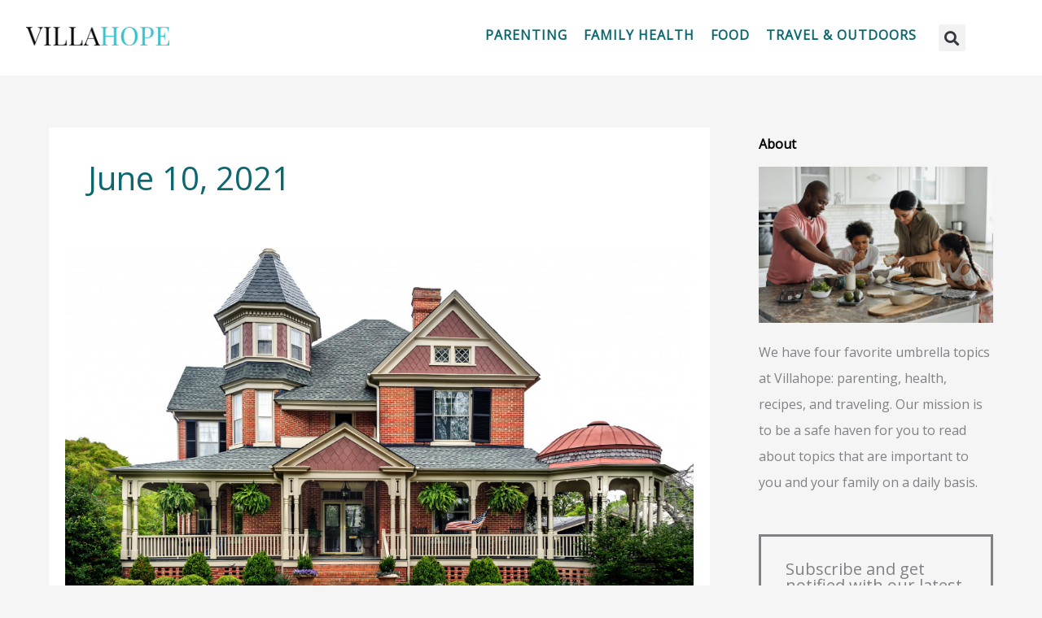

--- FILE ---
content_type: text/css
request_url: https://villahope.org/wp-content/uploads/elementor/css/post-4090.css?ver=1769734709
body_size: 978
content:
.elementor-4090 .elementor-element.elementor-element-36a379c2:not(.elementor-motion-effects-element-type-background), .elementor-4090 .elementor-element.elementor-element-36a379c2 > .elementor-motion-effects-container > .elementor-motion-effects-layer{background-color:#111111;}.elementor-4090 .elementor-element.elementor-element-36a379c2 > .elementor-container{max-width:1200px;}.elementor-4090 .elementor-element.elementor-element-36a379c2{border-style:solid;border-width:1px 0px 0px 0px;transition:background 0.3s, border 0.3s, border-radius 0.3s, box-shadow 0.3s;padding:2% 0% 5% 0%;}.elementor-4090 .elementor-element.elementor-element-36a379c2 > .elementor-background-overlay{transition:background 0.3s, border-radius 0.3s, opacity 0.3s;}.elementor-bc-flex-widget .elementor-4090 .elementor-element.elementor-element-513e10c0.elementor-column .elementor-widget-wrap{align-items:flex-start;}.elementor-4090 .elementor-element.elementor-element-513e10c0.elementor-column.elementor-element[data-element_type="column"] > .elementor-widget-wrap.elementor-element-populated{align-content:flex-start;align-items:flex-start;}.elementor-4090 .elementor-element.elementor-element-513e10c0 > .elementor-element-populated{padding:5% 10% 0% 0%;}.elementor-4090 .elementor-element.elementor-element-549648ee{text-align:end;}.elementor-4090 .elementor-element.elementor-element-549648ee .elementor-heading-title{font-size:25px;font-weight:bold;color:#FFFFFF;}.elementor-4090 .elementor-element.elementor-element-1802d8a8{--grid-row-gap:5px;--grid-column-gap:30px;}.elementor-4090 .elementor-element.elementor-element-1802d8a8 .elementor-post__meta-data span + span:before{content:"///";}.elementor-4090 .elementor-element.elementor-element-1802d8a8 .elementor-post__title, .elementor-4090 .elementor-element.elementor-element-1802d8a8 .elementor-post__title a{color:#FFFFFF;font-size:15px;font-weight:bold;}.elementor-4090 .elementor-element.elementor-element-1802d8a8 .elementor-post__meta-data{color:#FFFFFF;font-family:"Nunito", Sans-serif;font-weight:400;}.elementor-4090 .elementor-element.elementor-element-5334851e{--grid-row-gap:5px;--grid-column-gap:30px;}.elementor-4090 .elementor-element.elementor-element-5334851e .elementor-post__meta-data span + span:before{content:"///";}.elementor-4090 .elementor-element.elementor-element-5334851e .elementor-post__title, .elementor-4090 .elementor-element.elementor-element-5334851e .elementor-post__title a{color:#FFFFFF;font-size:15px;font-weight:bold;}.elementor-4090 .elementor-element.elementor-element-5334851e .elementor-post__meta-data{color:#FFFFFF;font-family:"Nunito", Sans-serif;font-weight:400;}.elementor-bc-flex-widget .elementor-4090 .elementor-element.elementor-element-6cb25acb.elementor-column .elementor-widget-wrap{align-items:flex-start;}.elementor-4090 .elementor-element.elementor-element-6cb25acb.elementor-column.elementor-element[data-element_type="column"] > .elementor-widget-wrap.elementor-element-populated{align-content:flex-start;align-items:flex-start;}.elementor-4090 .elementor-element.elementor-element-6cb25acb > .elementor-element-populated{padding:5% 0% 0% 0%;}.elementor-4090 .elementor-element.elementor-element-5b19ba1a > .elementor-widget-container{background-color:#FFFFFF;padding:5% 5% 5% 5%;}.elementor-bc-flex-widget .elementor-4090 .elementor-element.elementor-element-7496b358.elementor-column .elementor-widget-wrap{align-items:flex-start;}.elementor-4090 .elementor-element.elementor-element-7496b358.elementor-column.elementor-element[data-element_type="column"] > .elementor-widget-wrap.elementor-element-populated{align-content:flex-start;align-items:flex-start;}.elementor-4090 .elementor-element.elementor-element-7496b358 > .elementor-element-populated{padding:05% 0% 0% 10%;}.elementor-4090 .elementor-element.elementor-element-a058988{text-align:start;}.elementor-4090 .elementor-element.elementor-element-a058988 .elementor-heading-title{font-size:25px;font-weight:bold;color:#FFFFFF;}.elementor-4090 .elementor-element.elementor-element-3ba7a414 .elementor-nav-menu .elementor-item{font-family:"PT Serif", Sans-serif;font-size:15px;font-weight:bold;}.elementor-4090 .elementor-element.elementor-element-3ba7a414 .elementor-nav-menu--main .elementor-item{color:#FFFFFF;fill:#FFFFFF;padding-left:0px;padding-right:0px;padding-top:8px;padding-bottom:8px;}.elementor-4090 .elementor-element.elementor-element-3ba7a414 .elementor-nav-menu--main .elementor-item:hover,
					.elementor-4090 .elementor-element.elementor-element-3ba7a414 .elementor-nav-menu--main .elementor-item.elementor-item-active,
					.elementor-4090 .elementor-element.elementor-element-3ba7a414 .elementor-nav-menu--main .elementor-item.highlighted,
					.elementor-4090 .elementor-element.elementor-element-3ba7a414 .elementor-nav-menu--main .elementor-item:focus{color:#000000;}.elementor-4090 .elementor-element.elementor-element-3ba7a414 .elementor-nav-menu--main:not(.e--pointer-framed) .elementor-item:before,
					.elementor-4090 .elementor-element.elementor-element-3ba7a414 .elementor-nav-menu--main:not(.e--pointer-framed) .elementor-item:after{background-color:#ffffff;}.elementor-4090 .elementor-element.elementor-element-3ba7a414 .e--pointer-framed .elementor-item:before,
					.elementor-4090 .elementor-element.elementor-element-3ba7a414 .e--pointer-framed .elementor-item:after{border-color:#ffffff;}.elementor-4090 .elementor-element.elementor-element-5a50e11 > .elementor-container > .elementor-column > .elementor-widget-wrap{align-content:center;align-items:center;}.elementor-4090 .elementor-element.elementor-element-5a50e11{padding:10px 0px 10px 0px;}.elementor-4090 .elementor-element.elementor-element-66c453a{text-align:start;}.elementor-4090 .elementor-element.elementor-element-66c453a .elementor-heading-title{color:#000000;}.elementor-4090 .elementor-element.elementor-element-a8d94c2 > .elementor-widget-container{margin:0px 0px 0px 0px;padding:0px 0px 0px 0px;}.elementor-4090 .elementor-element.elementor-element-a8d94c2 .elementor-nav-menu .elementor-item{font-size:15px;}.elementor-4090 .elementor-element.elementor-element-a8d94c2 .elementor-nav-menu--main .elementor-item{padding-left:10px;padding-right:10px;padding-top:0px;padding-bottom:0px;}@media(max-width:767px){.elementor-4090 .elementor-element.elementor-element-513e10c0 > .elementor-element-populated{padding:3% 3% 3% 3%;}.elementor-4090 .elementor-element.elementor-element-549648ee{text-align:start;}.elementor-4090 .elementor-element.elementor-element-6cb25acb > .elementor-element-populated{padding:3% 3% 3% 3%;}.elementor-4090 .elementor-element.elementor-element-7496b358 > .elementor-element-populated{padding:3% 3% 3% 3%;}.elementor-4090 .elementor-element.elementor-element-a058988{text-align:start;}}

--- FILE ---
content_type: text/css
request_url: https://villahope.org/wp-content/uploads/elementor/css/post-88.css?ver=1769734709
body_size: 731
content:
.elementor-88 .elementor-element.elementor-element-9f6ecb3:not(.elementor-motion-effects-element-type-background), .elementor-88 .elementor-element.elementor-element-9f6ecb3 > .elementor-motion-effects-container > .elementor-motion-effects-layer{background-image:url("https://villahope.org/wp-content/uploads/2018/11/alex-blajan-487679-unsplash-1.png");background-repeat:no-repeat;background-size:cover;}.elementor-88 .elementor-element.elementor-element-9f6ecb3 > .elementor-background-overlay{background-color:#000000;opacity:0.5;transition:background 0.3s, border-radius 0.3s, opacity 0.3s;}.elementor-88 .elementor-element.elementor-element-9f6ecb3{transition:background 0.3s, border 0.3s, border-radius 0.3s, box-shadow 0.3s;padding:50px 0px 50px 0px;}.elementor-88 .elementor-element.elementor-element-914aec5{text-align:center;}.elementor-88 .elementor-element.elementor-element-914aec5 .elementor-heading-title{font-weight:bold;color:#ffffff;}.elementor-88 .elementor-element.elementor-element-05bdd33 .elementor-field-group{padding-right:calc( 10px/2 );padding-left:calc( 10px/2 );margin-bottom:10px;}.elementor-88 .elementor-element.elementor-element-05bdd33 .elementor-form-fields-wrapper{margin-left:calc( -10px/2 );margin-right:calc( -10px/2 );margin-bottom:-10px;}.elementor-88 .elementor-element.elementor-element-05bdd33 .elementor-field-group.recaptcha_v3-bottomleft, .elementor-88 .elementor-element.elementor-element-05bdd33 .elementor-field-group.recaptcha_v3-bottomright{margin-bottom:0;}body.rtl .elementor-88 .elementor-element.elementor-element-05bdd33 .elementor-labels-inline .elementor-field-group > label{padding-left:2px;}body:not(.rtl) .elementor-88 .elementor-element.elementor-element-05bdd33 .elementor-labels-inline .elementor-field-group > label{padding-right:2px;}body .elementor-88 .elementor-element.elementor-element-05bdd33 .elementor-labels-above .elementor-field-group > label{padding-bottom:2px;}.elementor-88 .elementor-element.elementor-element-05bdd33 .elementor-field-type-html{padding-bottom:0px;}.elementor-88 .elementor-element.elementor-element-05bdd33 .elementor-field-group .elementor-field:not(.elementor-select-wrapper){background-color:#ffffff;}.elementor-88 .elementor-element.elementor-element-05bdd33 .elementor-field-group .elementor-select-wrapper select{background-color:#ffffff;}.elementor-88 .elementor-element.elementor-element-05bdd33 .e-form__buttons__wrapper__button-next{background-color:#5BC4CF;color:#ffffff;}.elementor-88 .elementor-element.elementor-element-05bdd33 .elementor-button[type="submit"]{background-color:#5BC4CF;color:#ffffff;}.elementor-88 .elementor-element.elementor-element-05bdd33 .elementor-button[type="submit"] svg *{fill:#ffffff;}.elementor-88 .elementor-element.elementor-element-05bdd33 .e-form__buttons__wrapper__button-previous{color:#ffffff;}.elementor-88 .elementor-element.elementor-element-05bdd33 .e-form__buttons__wrapper__button-next:hover{color:#ffffff;}.elementor-88 .elementor-element.elementor-element-05bdd33 .elementor-button[type="submit"]:hover{color:#ffffff;}.elementor-88 .elementor-element.elementor-element-05bdd33 .elementor-button[type="submit"]:hover svg *{fill:#ffffff;}.elementor-88 .elementor-element.elementor-element-05bdd33 .e-form__buttons__wrapper__button-previous:hover{color:#ffffff;}.elementor-88 .elementor-element.elementor-element-05bdd33{--e-form-steps-indicators-spacing:20px;--e-form-steps-indicator-padding:30px;--e-form-steps-indicator-inactive-secondary-color:#ffffff;--e-form-steps-indicator-active-secondary-color:#ffffff;--e-form-steps-indicator-completed-secondary-color:#ffffff;--e-form-steps-divider-width:1px;--e-form-steps-divider-gap:10px;}

--- FILE ---
content_type: text/css
request_url: https://villahope.org/wp-content/uploads/elementor/css/post-4099.css?ver=1769734709
body_size: 1052
content:
.elementor-4099 .elementor-element.elementor-element-2e164bfc > .elementor-element-populated{padding:0px 0px 0px 0px;}.elementor-4099 .elementor-element.elementor-element-2e8d8b0c > .elementor-widget-container{padding:12px 0px 0px 0px;}.elementor-4099 .elementor-element.elementor-element-2e8d8b0c{text-align:start;}.elementor-4099 .elementor-element.elementor-element-2e8d8b0c .elementor-heading-title{font-weight:bold;color:#000000;}.elementor-4099 .elementor-element.elementor-element-35c98453 img{width:100%;}.elementor-4099 .elementor-element.elementor-element-6353dc24{border-style:solid;border-width:3px 3px 3px 3px;margin-top:0px;margin-bottom:40px;padding:20px 20px 20px 20px;}.elementor-4099 .elementor-element.elementor-element-451a2561 .elementor-heading-title{font-size:20px;}.elementor-4099 .elementor-element.elementor-element-3b8086c0 .elementor-field-group{padding-right:calc( 10px/2 );padding-left:calc( 10px/2 );margin-bottom:10px;}.elementor-4099 .elementor-element.elementor-element-3b8086c0 .elementor-form-fields-wrapper{margin-left:calc( -10px/2 );margin-right:calc( -10px/2 );margin-bottom:-10px;}.elementor-4099 .elementor-element.elementor-element-3b8086c0 .elementor-field-group.recaptcha_v3-bottomleft, .elementor-4099 .elementor-element.elementor-element-3b8086c0 .elementor-field-group.recaptcha_v3-bottomright{margin-bottom:0;}body.rtl .elementor-4099 .elementor-element.elementor-element-3b8086c0 .elementor-labels-inline .elementor-field-group > label{padding-left:0px;}body:not(.rtl) .elementor-4099 .elementor-element.elementor-element-3b8086c0 .elementor-labels-inline .elementor-field-group > label{padding-right:0px;}body .elementor-4099 .elementor-element.elementor-element-3b8086c0 .elementor-labels-above .elementor-field-group > label{padding-bottom:0px;}.elementor-4099 .elementor-element.elementor-element-3b8086c0 .elementor-field-type-html{padding-bottom:0px;}.elementor-4099 .elementor-element.elementor-element-3b8086c0 .elementor-field-group .elementor-field:not(.elementor-select-wrapper){background-color:#ffffff;border-radius:0px 0px 0px 0px;}.elementor-4099 .elementor-element.elementor-element-3b8086c0 .elementor-field-group .elementor-select-wrapper select{background-color:#ffffff;border-radius:0px 0px 0px 0px;}.elementor-4099 .elementor-element.elementor-element-3b8086c0 .elementor-button{font-weight:600;text-transform:uppercase;letter-spacing:3px;border-radius:0px 0px 0px 0px;}.elementor-4099 .elementor-element.elementor-element-3b8086c0 .e-form__buttons__wrapper__button-next{background-color:#36C1CC;color:#000000;}.elementor-4099 .elementor-element.elementor-element-3b8086c0 .elementor-button[type="submit"]{background-color:#36C1CC;color:#000000;}.elementor-4099 .elementor-element.elementor-element-3b8086c0 .elementor-button[type="submit"] svg *{fill:#000000;}.elementor-4099 .elementor-element.elementor-element-3b8086c0 .e-form__buttons__wrapper__button-previous{background-color:#020101;color:#ffffff;}.elementor-4099 .elementor-element.elementor-element-3b8086c0 .e-form__buttons__wrapper__button-next:hover{background-color:#195F61;color:#ffffff;}.elementor-4099 .elementor-element.elementor-element-3b8086c0 .elementor-button[type="submit"]:hover{background-color:#195F61;color:#ffffff;}.elementor-4099 .elementor-element.elementor-element-3b8086c0 .elementor-button[type="submit"]:hover svg *{fill:#ffffff;}.elementor-4099 .elementor-element.elementor-element-3b8086c0 .e-form__buttons__wrapper__button-previous:hover{color:#ffffff;}.elementor-4099 .elementor-element.elementor-element-3b8086c0{--e-form-steps-indicators-spacing:20px;--e-form-steps-indicator-padding:30px;--e-form-steps-indicator-inactive-secondary-color:#ffffff;--e-form-steps-indicator-active-secondary-color:#ffffff;--e-form-steps-indicator-completed-secondary-color:#ffffff;--e-form-steps-divider-width:1px;--e-form-steps-divider-gap:10px;}.elementor-4099 .elementor-element.elementor-element-2df49244 > .elementor-widget-container{padding:12px 0px 0px 0px;}.elementor-4099 .elementor-element.elementor-element-2df49244{text-align:start;}.elementor-4099 .elementor-element.elementor-element-2df49244 .elementor-heading-title{font-weight:bold;color:#000000;}.elementor-4099 .elementor-element.elementor-element-3b6eb294{--grid-row-gap:35px;--grid-column-gap:30px;}.elementor-4099 .elementor-element.elementor-element-3b6eb294 .elementor-posts-container .elementor-post__thumbnail{padding-bottom:calc( 1 * 100% );}.elementor-4099 .elementor-element.elementor-element-3b6eb294:after{content:"1";}.elementor-4099 .elementor-element.elementor-element-3b6eb294 .elementor-post__thumbnail__link{width:30%;}.elementor-4099 .elementor-element.elementor-element-3b6eb294 .elementor-post__meta-data span + span:before{content:"|";}.elementor-4099 .elementor-element.elementor-element-3b6eb294.elementor-posts--thumbnail-left .elementor-post__thumbnail__link{margin-right:20px;}.elementor-4099 .elementor-element.elementor-element-3b6eb294.elementor-posts--thumbnail-right .elementor-post__thumbnail__link{margin-left:20px;}.elementor-4099 .elementor-element.elementor-element-3b6eb294.elementor-posts--thumbnail-top .elementor-post__thumbnail__link{margin-bottom:20px;}.elementor-4099 .elementor-element.elementor-element-3b6eb294 .elementor-post__title, .elementor-4099 .elementor-element.elementor-element-3b6eb294 .elementor-post__title a{color:#000000;font-size:17px;font-weight:bold;}.elementor-4099 .elementor-element.elementor-element-3b6eb294 .elementor-post__title{margin-bottom:5px;}.elementor-4099 .elementor-element.elementor-element-3b6eb294 .elementor-post__meta-data{color:#525252;margin-bottom:5px;}.elementor-4099 .elementor-element.elementor-element-c67b826{--grid-row-gap:35px;--grid-column-gap:30px;}.elementor-4099 .elementor-element.elementor-element-c67b826 .elementor-posts-container .elementor-post__thumbnail{padding-bottom:calc( 1 * 100% );}.elementor-4099 .elementor-element.elementor-element-c67b826:after{content:"1";}.elementor-4099 .elementor-element.elementor-element-c67b826 .elementor-post__thumbnail__link{width:30%;}.elementor-4099 .elementor-element.elementor-element-c67b826 .elementor-post__meta-data span + span:before{content:"|";}.elementor-4099 .elementor-element.elementor-element-c67b826.elementor-posts--thumbnail-left .elementor-post__thumbnail__link{margin-right:20px;}.elementor-4099 .elementor-element.elementor-element-c67b826.elementor-posts--thumbnail-right .elementor-post__thumbnail__link{margin-left:20px;}.elementor-4099 .elementor-element.elementor-element-c67b826.elementor-posts--thumbnail-top .elementor-post__thumbnail__link{margin-bottom:20px;}.elementor-4099 .elementor-element.elementor-element-c67b826 .elementor-post__title, .elementor-4099 .elementor-element.elementor-element-c67b826 .elementor-post__title a{font-size:17px;font-weight:bold;}.elementor-4099 .elementor-element.elementor-element-c67b826 .elementor-post__title{margin-bottom:5px;}.elementor-4099 .elementor-element.elementor-element-c67b826 .elementor-post__meta-data{color:#525252;margin-bottom:5px;}.elementor-4099 .elementor-element.elementor-element-c67b826 .elementor-post__meta-data span:before{color:#525252;}@media(max-width:767px){.elementor-4099 .elementor-element.elementor-element-3b6eb294 .elementor-posts-container .elementor-post__thumbnail{padding-bottom:calc( 0.5 * 100% );}.elementor-4099 .elementor-element.elementor-element-3b6eb294:after{content:"0.5";}.elementor-4099 .elementor-element.elementor-element-3b6eb294 .elementor-post__thumbnail__link{width:100%;}.elementor-4099 .elementor-element.elementor-element-c67b826 .elementor-posts-container .elementor-post__thumbnail{padding-bottom:calc( 0.5 * 100% );}.elementor-4099 .elementor-element.elementor-element-c67b826:after{content:"0.5";}.elementor-4099 .elementor-element.elementor-element-c67b826 .elementor-post__thumbnail__link{width:100%;}}